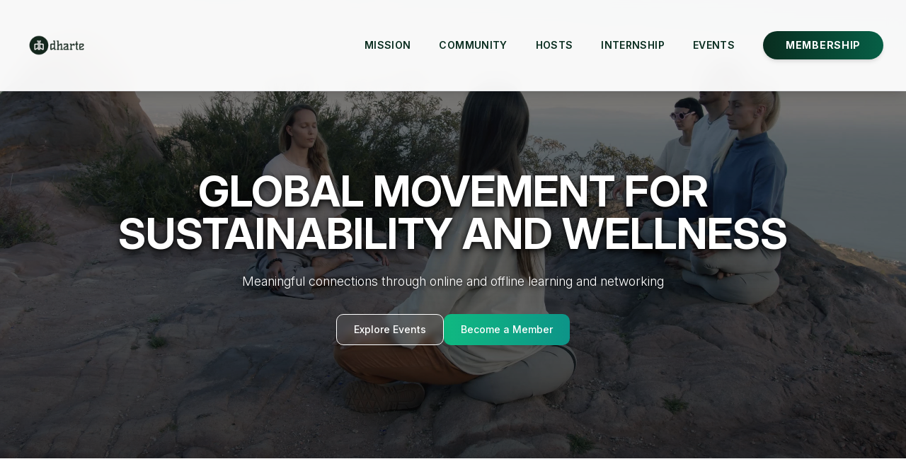

--- FILE ---
content_type: text/html; charset=UTF-8
request_url: https://dharte.com/
body_size: 1149
content:
<!DOCTYPE html>
<html lang="en">
  <head>
    <meta charset="UTF-8" />
    <meta name="viewport" content="width=device-width, initial-scale=1.0, maximum-scale=1" />
    <title>Dharte | Wellness and Sustainability Platform for Events & Experiences</title>
    <meta name="description" content="Dharte is a global wellness and sustainability platform hosting transformative events and experiences. Connect with wellness practitioners, exhibitors, and conscious businesses. Discover wellness retreats, conferences, and networking opportunities across India." />
    
    <!-- Open Graph / Social Media -->
    <meta property="og:type" content="website" />
    <meta property="og:title" content="Dharte | Wellness and Sustainability Platform for Events & Experiences" />
    <meta property="og:description" content="Join Dharte - a global platform for wellness and sustainability events. Experience transformative retreats, conferences, and networking opportunities featuring renowned speakers and exhibitors." />
    <meta property="og:image" content="https://images.unsplash.com/photo-1506905925346-21bda4d32df4?ixlib=rb-4.0.3&auto=format&fit=crop&w=1200&h=630" />
    <meta property="og:url" content="https://dharte.com/fest" />
    
    <!-- Custom Favicon -->
    <link rel="icon" href="data:image/svg+xml,<svg xmlns='http://www.w3.org/2000/svg' viewBox='0 0 100 100'><defs><linearGradient id='grad1' x1='0%25' y1='0%25' x2='100%25' y2='100%25'><stop offset='0%25' style='stop-color:%23059669;stop-opacity:1'/><stop offset='100%25' style='stop-color:%23047857;stop-opacity:1'/></linearGradient></defs><circle cx='50' cy='50' r='48' fill='url(%23grad1)'/><circle cx='50' cy='50' r='45' fill='none' stroke='%23d1fae5' stroke-width='2'/><path d='M50 25L40 40h8v15h4V40h8z' fill='%23ffffff'/><ellipse cx='50' cy='30' rx='6' ry='3' fill='%23d1fae5'/><path d='M30 55c0-8 6-15 14-17v-3c-10 2-17 10-17 20 0 11 9 20 20 20h6c11 0 20-9 20-20 0-10-7-18-17-20v3c8 2 14 9 14 17 0 9-7 16-16 16h-8c-9 0-16-7-16-16z' fill='%23d1fae5' opacity='0.6'/></svg>">
    <link rel="apple-touch-icon" href="data:image/svg+xml,<svg xmlns='http://www.w3.org/2000/svg' viewBox='0 0 100 100'><defs><linearGradient id='grad1' x1='0%25' y1='0%25' x2='100%25' y2='100%25'><stop offset='0%25' style='stop-color:%23059669;stop-opacity:1'/><stop offset='100%25' style='stop-color:%23047857;stop-opacity:1'/></linearGradient></defs><circle cx='50' cy='50' r='48' fill='url(%23grad1)'/><circle cx='50' cy='50' r='45' fill='none' stroke='%23d1fae5' stroke-width='2'/><path d='M50 25L40 40h8v15h4V40h8z' fill='%23ffffff'/><ellipse cx='50' cy='30' rx='6' ry='3' fill='%23d1fae5'/><path d='M30 55c0-8 6-15 14-17v-3c-10 2-17 10-17 20 0 11 9 20 20 20h6c11 0 20-9 20-20 0-10-7-18-17-20v3c8 2 14 9 14 17 0 9-7 16-16 16h-8c-9 0-16-7-16-16z' fill='%23d1fae5' opacity='0.6'/></svg>">
    
    <!-- Fonts -->
    <link rel="preconnect" href="https://fonts.googleapis.com">
    <link rel="preconnect" href="https://fonts.gstatic.com" crossorigin>
    <link href="https://fonts.googleapis.com/css2?family=Inter:ital,opsz,wght@0,14..32,300..900;1,14..32,300..900&display=swap" rel="stylesheet">
    
    <!-- Font Awesome -->
    <link rel="stylesheet" href="https://cdnjs.cloudflare.com/ajax/libs/font-awesome/6.0.0/css/all.min.css">
    <script type="module" crossorigin src="/assets/index-7ytLUmCM.js"></script>
    <link rel="stylesheet" crossorigin href="/assets/index-DPql8d7u.css">
  </head>
  <body>
    <div id="root"></div>
  <script defer src="https://static.cloudflareinsights.com/beacon.min.js/vcd15cbe7772f49c399c6a5babf22c1241717689176015" integrity="sha512-ZpsOmlRQV6y907TI0dKBHq9Md29nnaEIPlkf84rnaERnq6zvWvPUqr2ft8M1aS28oN72PdrCzSjY4U6VaAw1EQ==" data-cf-beacon='{"version":"2024.11.0","token":"5dae0aee347b42fcaf38d8ea9944c8cc","r":1,"server_timing":{"name":{"cfCacheStatus":true,"cfEdge":true,"cfExtPri":true,"cfL4":true,"cfOrigin":true,"cfSpeedBrain":true},"location_startswith":null}}' crossorigin="anonymous"></script>
</body>
</html>
